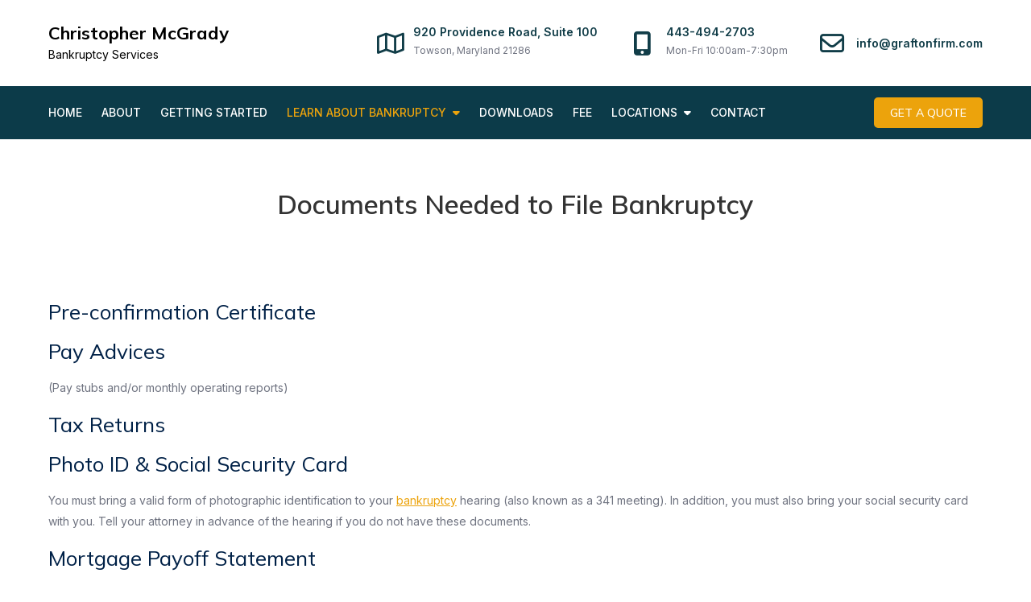

--- FILE ---
content_type: text/html; charset=UTF-8
request_url: https://christophermcgrady.com/learn-about-bankruptcy/documents-needed-to-file-bankruptcy/
body_size: 7558
content:
<!DOCTYPE html> <html lang="en-US"><head>
	<meta charset="UTF-8">
	<meta name="viewport" content="width=device-width, initial-scale=1">
	<link rel="profile" href="https://gmpg.org/xfn/11">
	
<title>Documents Needed to File Bankruptcy &#8211; Christopher McGrady</title>
<meta name='robots' content='max-image-preview:large' />
	<style>img:is([sizes="auto" i], [sizes^="auto," i]) { contain-intrinsic-size: 3000px 1500px }</style>
	<link rel='dns-prefetch' href='//fonts.googleapis.com' />
<link rel="alternate" type="application/rss+xml" title="Christopher McGrady &raquo; Feed" href="https://christophermcgrady.com/feed/" />
<link rel="alternate" type="application/rss+xml" title="Christopher McGrady &raquo; Comments Feed" href="https://christophermcgrady.com/comments/feed/" />
<link rel="alternate" type="application/rss+xml" title="Christopher McGrady &raquo; Documents Needed to File Bankruptcy Comments Feed" href="https://christophermcgrady.com/learn-about-bankruptcy/documents-needed-to-file-bankruptcy/feed/" />
<script type="text/javascript">
/* <![CDATA[ */
window._wpemojiSettings = {"baseUrl":"https:\/\/s.w.org\/images\/core\/emoji\/16.0.1\/72x72\/","ext":".png","svgUrl":"https:\/\/s.w.org\/images\/core\/emoji\/16.0.1\/svg\/","svgExt":".svg","source":{"concatemoji":"https:\/\/christophermcgrady.com\/wp-includes\/js\/wp-emoji-release.min.js?ver=6.8.3"}};
/*! This file is auto-generated */
!function(s,n){var o,i,e;function c(e){try{var t={supportTests:e,timestamp:(new Date).valueOf()};sessionStorage.setItem(o,JSON.stringify(t))}catch(e){}}function p(e,t,n){e.clearRect(0,0,e.canvas.width,e.canvas.height),e.fillText(t,0,0);var t=new Uint32Array(e.getImageData(0,0,e.canvas.width,e.canvas.height).data),a=(e.clearRect(0,0,e.canvas.width,e.canvas.height),e.fillText(n,0,0),new Uint32Array(e.getImageData(0,0,e.canvas.width,e.canvas.height).data));return t.every(function(e,t){return e===a[t]})}function u(e,t){e.clearRect(0,0,e.canvas.width,e.canvas.height),e.fillText(t,0,0);for(var n=e.getImageData(16,16,1,1),a=0;a<n.data.length;a++)if(0!==n.data[a])return!1;return!0}function f(e,t,n,a){switch(t){case"flag":return n(e,"\ud83c\udff3\ufe0f\u200d\u26a7\ufe0f","\ud83c\udff3\ufe0f\u200b\u26a7\ufe0f")?!1:!n(e,"\ud83c\udde8\ud83c\uddf6","\ud83c\udde8\u200b\ud83c\uddf6")&&!n(e,"\ud83c\udff4\udb40\udc67\udb40\udc62\udb40\udc65\udb40\udc6e\udb40\udc67\udb40\udc7f","\ud83c\udff4\u200b\udb40\udc67\u200b\udb40\udc62\u200b\udb40\udc65\u200b\udb40\udc6e\u200b\udb40\udc67\u200b\udb40\udc7f");case"emoji":return!a(e,"\ud83e\udedf")}return!1}function g(e,t,n,a){var r="undefined"!=typeof WorkerGlobalScope&&self instanceof WorkerGlobalScope?new OffscreenCanvas(300,150):s.createElement("canvas"),o=r.getContext("2d",{willReadFrequently:!0}),i=(o.textBaseline="top",o.font="600 32px Arial",{});return e.forEach(function(e){i[e]=t(o,e,n,a)}),i}function t(e){var t=s.createElement("script");t.src=e,t.defer=!0,s.head.appendChild(t)}"undefined"!=typeof Promise&&(o="wpEmojiSettingsSupports",i=["flag","emoji"],n.supports={everything:!0,everythingExceptFlag:!0},e=new Promise(function(e){s.addEventListener("DOMContentLoaded",e,{once:!0})}),new Promise(function(t){var n=function(){try{var e=JSON.parse(sessionStorage.getItem(o));if("object"==typeof e&&"number"==typeof e.timestamp&&(new Date).valueOf()<e.timestamp+604800&&"object"==typeof e.supportTests)return e.supportTests}catch(e){}return null}();if(!n){if("undefined"!=typeof Worker&&"undefined"!=typeof OffscreenCanvas&&"undefined"!=typeof URL&&URL.createObjectURL&&"undefined"!=typeof Blob)try{var e="postMessage("+g.toString()+"("+[JSON.stringify(i),f.toString(),p.toString(),u.toString()].join(",")+"));",a=new Blob([e],{type:"text/javascript"}),r=new Worker(URL.createObjectURL(a),{name:"wpTestEmojiSupports"});return void(r.onmessage=function(e){c(n=e.data),r.terminate(),t(n)})}catch(e){}c(n=g(i,f,p,u))}t(n)}).then(function(e){for(var t in e)n.supports[t]=e[t],n.supports.everything=n.supports.everything&&n.supports[t],"flag"!==t&&(n.supports.everythingExceptFlag=n.supports.everythingExceptFlag&&n.supports[t]);n.supports.everythingExceptFlag=n.supports.everythingExceptFlag&&!n.supports.flag,n.DOMReady=!1,n.readyCallback=function(){n.DOMReady=!0}}).then(function(){return e}).then(function(){var e;n.supports.everything||(n.readyCallback(),(e=n.source||{}).concatemoji?t(e.concatemoji):e.wpemoji&&e.twemoji&&(t(e.twemoji),t(e.wpemoji)))}))}((window,document),window._wpemojiSettings);
/* ]]> */
</script>
<style id='wp-emoji-styles-inline-css' type='text/css'>

	img.wp-smiley, img.emoji {
		display: inline !important;
		border: none !important;
		box-shadow: none !important;
		height: 1em !important;
		width: 1em !important;
		margin: 0 0.07em !important;
		vertical-align: -0.1em !important;
		background: none !important;
		padding: 0 !important;
	}
</style>
<link rel='stylesheet' id='wp-block-library-css' href='https://christophermcgrady.com/wp-includes/css/dist/block-library/style.min.css?ver=6.8.3' type='text/css' media='all' />
<style id='wp-block-library-theme-inline-css' type='text/css'>
.wp-block-audio :where(figcaption){color:#555;font-size:13px;text-align:center}.is-dark-theme .wp-block-audio :where(figcaption){color:#ffffffa6}.wp-block-audio{margin:0 0 1em}.wp-block-code{border:1px solid #ccc;border-radius:4px;font-family:Menlo,Consolas,monaco,monospace;padding:.8em 1em}.wp-block-embed :where(figcaption){color:#555;font-size:13px;text-align:center}.is-dark-theme .wp-block-embed :where(figcaption){color:#ffffffa6}.wp-block-embed{margin:0 0 1em}.blocks-gallery-caption{color:#555;font-size:13px;text-align:center}.is-dark-theme .blocks-gallery-caption{color:#ffffffa6}:root :where(.wp-block-image figcaption){color:#555;font-size:13px;text-align:center}.is-dark-theme :root :where(.wp-block-image figcaption){color:#ffffffa6}.wp-block-image{margin:0 0 1em}.wp-block-pullquote{border-bottom:4px solid;border-top:4px solid;color:currentColor;margin-bottom:1.75em}.wp-block-pullquote cite,.wp-block-pullquote footer,.wp-block-pullquote__citation{color:currentColor;font-size:.8125em;font-style:normal;text-transform:uppercase}.wp-block-quote{border-left:.25em solid;margin:0 0 1.75em;padding-left:1em}.wp-block-quote cite,.wp-block-quote footer{color:currentColor;font-size:.8125em;font-style:normal;position:relative}.wp-block-quote:where(.has-text-align-right){border-left:none;border-right:.25em solid;padding-left:0;padding-right:1em}.wp-block-quote:where(.has-text-align-center){border:none;padding-left:0}.wp-block-quote.is-large,.wp-block-quote.is-style-large,.wp-block-quote:where(.is-style-plain){border:none}.wp-block-search .wp-block-search__label{font-weight:700}.wp-block-search__button{border:1px solid #ccc;padding:.375em .625em}:where(.wp-block-group.has-background){padding:1.25em 2.375em}.wp-block-separator.has-css-opacity{opacity:.4}.wp-block-separator{border:none;border-bottom:2px solid;margin-left:auto;margin-right:auto}.wp-block-separator.has-alpha-channel-opacity{opacity:1}.wp-block-separator:not(.is-style-wide):not(.is-style-dots){width:100px}.wp-block-separator.has-background:not(.is-style-dots){border-bottom:none;height:1px}.wp-block-separator.has-background:not(.is-style-wide):not(.is-style-dots){height:2px}.wp-block-table{margin:0 0 1em}.wp-block-table td,.wp-block-table th{word-break:normal}.wp-block-table :where(figcaption){color:#555;font-size:13px;text-align:center}.is-dark-theme .wp-block-table :where(figcaption){color:#ffffffa6}.wp-block-video :where(figcaption){color:#555;font-size:13px;text-align:center}.is-dark-theme .wp-block-video :where(figcaption){color:#ffffffa6}.wp-block-video{margin:0 0 1em}:root :where(.wp-block-template-part.has-background){margin-bottom:0;margin-top:0;padding:1.25em 2.375em}
</style>
<style id='classic-theme-styles-inline-css' type='text/css'>
/*! This file is auto-generated */
.wp-block-button__link{color:#fff;background-color:#32373c;border-radius:9999px;box-shadow:none;text-decoration:none;padding:calc(.667em + 2px) calc(1.333em + 2px);font-size:1.125em}.wp-block-file__button{background:#32373c;color:#fff;text-decoration:none}
</style>
<style id='global-styles-inline-css' type='text/css'>
:root{--wp--preset--aspect-ratio--square: 1;--wp--preset--aspect-ratio--4-3: 4/3;--wp--preset--aspect-ratio--3-4: 3/4;--wp--preset--aspect-ratio--3-2: 3/2;--wp--preset--aspect-ratio--2-3: 2/3;--wp--preset--aspect-ratio--16-9: 16/9;--wp--preset--aspect-ratio--9-16: 9/16;--wp--preset--color--black: #000000;--wp--preset--color--cyan-bluish-gray: #abb8c3;--wp--preset--color--white: #ffffff;--wp--preset--color--pale-pink: #f78da7;--wp--preset--color--vivid-red: #cf2e2e;--wp--preset--color--luminous-vivid-orange: #ff6900;--wp--preset--color--luminous-vivid-amber: #fcb900;--wp--preset--color--light-green-cyan: #7bdcb5;--wp--preset--color--vivid-green-cyan: #00d084;--wp--preset--color--pale-cyan-blue: #8ed1fc;--wp--preset--color--vivid-cyan-blue: #0693e3;--wp--preset--color--vivid-purple: #9b51e0;--wp--preset--color--tan: #E6DBAD;--wp--preset--color--yellow: #FDE64B;--wp--preset--color--orange: #ED7014;--wp--preset--color--red: #D0312D;--wp--preset--color--pink: #b565a7;--wp--preset--color--purple: #A32CC4;--wp--preset--color--blue: #3A43BA;--wp--preset--color--green: #3BB143;--wp--preset--color--brown: #231709;--wp--preset--color--grey: #6C626D;--wp--preset--gradient--vivid-cyan-blue-to-vivid-purple: linear-gradient(135deg,rgba(6,147,227,1) 0%,rgb(155,81,224) 100%);--wp--preset--gradient--light-green-cyan-to-vivid-green-cyan: linear-gradient(135deg,rgb(122,220,180) 0%,rgb(0,208,130) 100%);--wp--preset--gradient--luminous-vivid-amber-to-luminous-vivid-orange: linear-gradient(135deg,rgba(252,185,0,1) 0%,rgba(255,105,0,1) 100%);--wp--preset--gradient--luminous-vivid-orange-to-vivid-red: linear-gradient(135deg,rgba(255,105,0,1) 0%,rgb(207,46,46) 100%);--wp--preset--gradient--very-light-gray-to-cyan-bluish-gray: linear-gradient(135deg,rgb(238,238,238) 0%,rgb(169,184,195) 100%);--wp--preset--gradient--cool-to-warm-spectrum: linear-gradient(135deg,rgb(74,234,220) 0%,rgb(151,120,209) 20%,rgb(207,42,186) 40%,rgb(238,44,130) 60%,rgb(251,105,98) 80%,rgb(254,248,76) 100%);--wp--preset--gradient--blush-light-purple: linear-gradient(135deg,rgb(255,206,236) 0%,rgb(152,150,240) 100%);--wp--preset--gradient--blush-bordeaux: linear-gradient(135deg,rgb(254,205,165) 0%,rgb(254,45,45) 50%,rgb(107,0,62) 100%);--wp--preset--gradient--luminous-dusk: linear-gradient(135deg,rgb(255,203,112) 0%,rgb(199,81,192) 50%,rgb(65,88,208) 100%);--wp--preset--gradient--pale-ocean: linear-gradient(135deg,rgb(255,245,203) 0%,rgb(182,227,212) 50%,rgb(51,167,181) 100%);--wp--preset--gradient--electric-grass: linear-gradient(135deg,rgb(202,248,128) 0%,rgb(113,206,126) 100%);--wp--preset--gradient--midnight: linear-gradient(135deg,rgb(2,3,129) 0%,rgb(40,116,252) 100%);--wp--preset--font-size--small: 12px;--wp--preset--font-size--medium: 20px;--wp--preset--font-size--large: 36px;--wp--preset--font-size--x-large: 42px;--wp--preset--font-size--regular: 16px;--wp--preset--font-size--larger: 36px;--wp--preset--font-size--huge: 48px;--wp--preset--spacing--20: 0.44rem;--wp--preset--spacing--30: 0.67rem;--wp--preset--spacing--40: 1rem;--wp--preset--spacing--50: 1.5rem;--wp--preset--spacing--60: 2.25rem;--wp--preset--spacing--70: 3.38rem;--wp--preset--spacing--80: 5.06rem;--wp--preset--shadow--natural: 6px 6px 9px rgba(0, 0, 0, 0.2);--wp--preset--shadow--deep: 12px 12px 50px rgba(0, 0, 0, 0.4);--wp--preset--shadow--sharp: 6px 6px 0px rgba(0, 0, 0, 0.2);--wp--preset--shadow--outlined: 6px 6px 0px -3px rgba(255, 255, 255, 1), 6px 6px rgba(0, 0, 0, 1);--wp--preset--shadow--crisp: 6px 6px 0px rgba(0, 0, 0, 1);}:where(.is-layout-flex){gap: 0.5em;}:where(.is-layout-grid){gap: 0.5em;}body .is-layout-flex{display: flex;}.is-layout-flex{flex-wrap: wrap;align-items: center;}.is-layout-flex > :is(*, div){margin: 0;}body .is-layout-grid{display: grid;}.is-layout-grid > :is(*, div){margin: 0;}:where(.wp-block-columns.is-layout-flex){gap: 2em;}:where(.wp-block-columns.is-layout-grid){gap: 2em;}:where(.wp-block-post-template.is-layout-flex){gap: 1.25em;}:where(.wp-block-post-template.is-layout-grid){gap: 1.25em;}.has-black-color{color: var(--wp--preset--color--black) !important;}.has-cyan-bluish-gray-color{color: var(--wp--preset--color--cyan-bluish-gray) !important;}.has-white-color{color: var(--wp--preset--color--white) !important;}.has-pale-pink-color{color: var(--wp--preset--color--pale-pink) !important;}.has-vivid-red-color{color: var(--wp--preset--color--vivid-red) !important;}.has-luminous-vivid-orange-color{color: var(--wp--preset--color--luminous-vivid-orange) !important;}.has-luminous-vivid-amber-color{color: var(--wp--preset--color--luminous-vivid-amber) !important;}.has-light-green-cyan-color{color: var(--wp--preset--color--light-green-cyan) !important;}.has-vivid-green-cyan-color{color: var(--wp--preset--color--vivid-green-cyan) !important;}.has-pale-cyan-blue-color{color: var(--wp--preset--color--pale-cyan-blue) !important;}.has-vivid-cyan-blue-color{color: var(--wp--preset--color--vivid-cyan-blue) !important;}.has-vivid-purple-color{color: var(--wp--preset--color--vivid-purple) !important;}.has-black-background-color{background-color: var(--wp--preset--color--black) !important;}.has-cyan-bluish-gray-background-color{background-color: var(--wp--preset--color--cyan-bluish-gray) !important;}.has-white-background-color{background-color: var(--wp--preset--color--white) !important;}.has-pale-pink-background-color{background-color: var(--wp--preset--color--pale-pink) !important;}.has-vivid-red-background-color{background-color: var(--wp--preset--color--vivid-red) !important;}.has-luminous-vivid-orange-background-color{background-color: var(--wp--preset--color--luminous-vivid-orange) !important;}.has-luminous-vivid-amber-background-color{background-color: var(--wp--preset--color--luminous-vivid-amber) !important;}.has-light-green-cyan-background-color{background-color: var(--wp--preset--color--light-green-cyan) !important;}.has-vivid-green-cyan-background-color{background-color: var(--wp--preset--color--vivid-green-cyan) !important;}.has-pale-cyan-blue-background-color{background-color: var(--wp--preset--color--pale-cyan-blue) !important;}.has-vivid-cyan-blue-background-color{background-color: var(--wp--preset--color--vivid-cyan-blue) !important;}.has-vivid-purple-background-color{background-color: var(--wp--preset--color--vivid-purple) !important;}.has-black-border-color{border-color: var(--wp--preset--color--black) !important;}.has-cyan-bluish-gray-border-color{border-color: var(--wp--preset--color--cyan-bluish-gray) !important;}.has-white-border-color{border-color: var(--wp--preset--color--white) !important;}.has-pale-pink-border-color{border-color: var(--wp--preset--color--pale-pink) !important;}.has-vivid-red-border-color{border-color: var(--wp--preset--color--vivid-red) !important;}.has-luminous-vivid-orange-border-color{border-color: var(--wp--preset--color--luminous-vivid-orange) !important;}.has-luminous-vivid-amber-border-color{border-color: var(--wp--preset--color--luminous-vivid-amber) !important;}.has-light-green-cyan-border-color{border-color: var(--wp--preset--color--light-green-cyan) !important;}.has-vivid-green-cyan-border-color{border-color: var(--wp--preset--color--vivid-green-cyan) !important;}.has-pale-cyan-blue-border-color{border-color: var(--wp--preset--color--pale-cyan-blue) !important;}.has-vivid-cyan-blue-border-color{border-color: var(--wp--preset--color--vivid-cyan-blue) !important;}.has-vivid-purple-border-color{border-color: var(--wp--preset--color--vivid-purple) !important;}.has-vivid-cyan-blue-to-vivid-purple-gradient-background{background: var(--wp--preset--gradient--vivid-cyan-blue-to-vivid-purple) !important;}.has-light-green-cyan-to-vivid-green-cyan-gradient-background{background: var(--wp--preset--gradient--light-green-cyan-to-vivid-green-cyan) !important;}.has-luminous-vivid-amber-to-luminous-vivid-orange-gradient-background{background: var(--wp--preset--gradient--luminous-vivid-amber-to-luminous-vivid-orange) !important;}.has-luminous-vivid-orange-to-vivid-red-gradient-background{background: var(--wp--preset--gradient--luminous-vivid-orange-to-vivid-red) !important;}.has-very-light-gray-to-cyan-bluish-gray-gradient-background{background: var(--wp--preset--gradient--very-light-gray-to-cyan-bluish-gray) !important;}.has-cool-to-warm-spectrum-gradient-background{background: var(--wp--preset--gradient--cool-to-warm-spectrum) !important;}.has-blush-light-purple-gradient-background{background: var(--wp--preset--gradient--blush-light-purple) !important;}.has-blush-bordeaux-gradient-background{background: var(--wp--preset--gradient--blush-bordeaux) !important;}.has-luminous-dusk-gradient-background{background: var(--wp--preset--gradient--luminous-dusk) !important;}.has-pale-ocean-gradient-background{background: var(--wp--preset--gradient--pale-ocean) !important;}.has-electric-grass-gradient-background{background: var(--wp--preset--gradient--electric-grass) !important;}.has-midnight-gradient-background{background: var(--wp--preset--gradient--midnight) !important;}.has-small-font-size{font-size: var(--wp--preset--font-size--small) !important;}.has-medium-font-size{font-size: var(--wp--preset--font-size--medium) !important;}.has-large-font-size{font-size: var(--wp--preset--font-size--large) !important;}.has-x-large-font-size{font-size: var(--wp--preset--font-size--x-large) !important;}
:where(.wp-block-post-template.is-layout-flex){gap: 1.25em;}:where(.wp-block-post-template.is-layout-grid){gap: 1.25em;}
:where(.wp-block-columns.is-layout-flex){gap: 2em;}:where(.wp-block-columns.is-layout-grid){gap: 2em;}
:root :where(.wp-block-pullquote){font-size: 1.5em;line-height: 1.6;}
</style>
<link rel='stylesheet' id='mavix-insurance-google-fonts-css' href='https://fonts.googleapis.com/css?family=Mulish%3A300%2C400%2C500%2C600%2C700%2C800%2C900%7CInter%3A300%2C400%2C500%2C600%2C700%2C800%2C900&#038;subset=latin%2Clatin-ext' type='text/css' media='all' />
<link rel='stylesheet' id='fontawesome-all-css' href='https://christophermcgrady.com/wp-content/themes/mavix-insurance/assets/css/all.min.css?ver=6.5.2' type='text/css' media='all' />
<link rel='stylesheet' id='mavix-insurance-blocks-css' href='https://christophermcgrady.com/wp-content/themes/mavix-insurance/assets/css/blocks.min.css?ver=6.8.3' type='text/css' media='all' />
<link rel='stylesheet' id='mavix-insurance-style-css' href='https://christophermcgrady.com/wp-content/themes/mavix-insurance/style.css?ver=6.8.3' type='text/css' media='all' />
<script type="text/javascript" src="https://christophermcgrady.com/wp-includes/js/jquery/jquery.min.js?ver=3.7.1" id="jquery-core-js"></script>
<script type="text/javascript" src="https://christophermcgrady.com/wp-includes/js/jquery/jquery-migrate.min.js?ver=3.4.1" id="jquery-migrate-js"></script>
<link rel="https://api.w.org/" href="https://christophermcgrady.com/wp-json/" /><link rel="alternate" title="JSON" type="application/json" href="https://christophermcgrady.com/wp-json/wp/v2/pages/59" /><link rel="EditURI" type="application/rsd+xml" title="RSD" href="https://christophermcgrady.com/xmlrpc.php?rsd" />
<meta name="generator" content="WordPress 6.8.3" />
<link rel="canonical" href="https://christophermcgrady.com/learn-about-bankruptcy/documents-needed-to-file-bankruptcy/" />
<link rel='shortlink' href='https://christophermcgrady.com/?p=59' />
<link rel="alternate" title="oEmbed (JSON)" type="application/json+oembed" href="https://christophermcgrady.com/wp-json/oembed/1.0/embed?url=https%3A%2F%2Fchristophermcgrady.com%2Flearn-about-bankruptcy%2Fdocuments-needed-to-file-bankruptcy%2F" />
<link rel="alternate" title="oEmbed (XML)" type="text/xml+oembed" href="https://christophermcgrady.com/wp-json/oembed/1.0/embed?url=https%3A%2F%2Fchristophermcgrady.com%2Flearn-about-bankruptcy%2Fdocuments-needed-to-file-bankruptcy%2F&#038;format=xml" />
</head>

<body class="wp-singular page-template page-template-normal page-template-normal-php page page-id-59 page-child parent-pageid-7 wp-theme-mavix-insurance group-blog no-sidebar">

<div id="page" class="site"><a class="skip-link screen-reader-text" href="#content">Skip to content</a>		<header id="masthead" class="site-header" role="banner">        <div class="header-top">
            <div class="wrapper">
                <div class="site-branding">
                    <div class="site-logo">
                                            </div><!-- .site-logo -->

                    <div id="site-identity">
                        <h1 class="site-title">
                            <a href="https://christophermcgrady.com/" rel="home">  Christopher McGrady</a>
                        </h1>

                                                    <p class="site-description">Bankruptcy Services</p>
                                            </div><!-- #site-identity -->
                </div> <!-- .site-branding -->

                                    <div class="site-contact-details clear">
                        
                        <button type="button" class="top-header-menu-toggle">
                            <i class="fa-solid fa-bars-staggered open-icon"></i>
                            <i class="fa-solid fa-xmark close-icon"></i>
                        </button>

                        <ul>
                                                            <li>
                                    <i class="fa-regular fa-map"></i>
                                    <div class="list-details">
                                        <h2>920 Providence Road, Suite 100</h2>
                                        <span>Towson, Maryland 21286</span>
                                    </div><!-- .list-details -->
                                </li>
                            
                                                            <li>
                                    <i class="fa-solid fa-mobile-screen-button"></i>
                                    <div class="list-details">
                                        <h2>443-494-2703</h2>
                                        <span>Mon-Fri 10:00am-7:30pm</span>
                                    </div><!-- .list-details -->
                                </li>
                            
                                                            <li>
                                    <i class="fa-regular fa-envelope"></i>
                                    <div class="list-details">
                                        <h2>info@graftonfirm.com</h2>
                                        <span></span>
                                    </div><!-- .list-details -->
                                </li>
                                                    </ul>
                    </div><!-- .site-contact-details -->
                            </div><!-- .wrapper -->
        </div><!-- .header-top -->

        <div class="header-bottom">
            <div class="wrapper">
                <nav id="site-navigation" class="main-navigation" role="navigation" aria-label="Primary Menu">
                    <button type="button" class="menu-toggle">
                        <span class="icon-bar"></span>
                        <span class="icon-bar"></span>
                        <span class="icon-bar"></span>
                    </button>

                    <div class="menu-header-navigation-menu-container"><ul id="primary-menu" class="nav-menu"><li id="menu-item-39" class="menu-item menu-item-type-post_type menu-item-object-page menu-item-home menu-item-39"><a href="https://christophermcgrady.com/">Home</a></li>
<li id="menu-item-21" class="menu-item menu-item-type-post_type menu-item-object-page menu-item-21"><a href="https://christophermcgrady.com/about/">About</a></li>
<li id="menu-item-22" class="menu-item menu-item-type-post_type menu-item-object-page menu-item-22"><a href="https://christophermcgrady.com/getting-started/">Getting Started</a></li>
<li id="menu-item-55" class="menu-item menu-item-type-custom menu-item-object-custom current-menu-ancestor current-menu-parent menu-item-has-children menu-item-55"><a href="#">Learn About Bankruptcy</a>
<ul class="sub-menu">
	<li id="menu-item-296" class="menu-item menu-item-type-post_type menu-item-object-page menu-item-296"><a href="https://christophermcgrady.com/issue-spotting/">Issue Spotting</a></li>
	<li id="menu-item-260" class="menu-item menu-item-type-post_type menu-item-object-page menu-item-260"><a href="https://christophermcgrady.com/useful-links/">Useful Links</a></li>
	<li id="menu-item-58" class="menu-item menu-item-type-post_type menu-item-object-page menu-item-58"><a href="https://christophermcgrady.com/learn-about-bankruptcy/general-bankruptcy-topics/">General Bankruptcy Topics</a></li>
	<li id="menu-item-61" class="menu-item menu-item-type-post_type menu-item-object-page current-menu-item page_item page-item-59 current_page_item menu-item-61"><a href="https://christophermcgrady.com/learn-about-bankruptcy/documents-needed-to-file-bankruptcy/" aria-current="page">Documents Needed to File Bankruptcy</a></li>
	<li id="menu-item-64" class="menu-item menu-item-type-post_type menu-item-object-page menu-item-64"><a href="https://christophermcgrady.com/learn-about-bankruptcy/what-happens-after-i-file-bankruptcy/">What Happens After I File Bankruptcy</a></li>
	<li id="menu-item-212" class="menu-item menu-item-type-post_type menu-item-object-page menu-item-212"><a href="https://christophermcgrady.com/learn-about-bankruptcy/chapter-13-bankruptcy-in-maryland/">Chapter 13 Bankruptcy In Maryland</a></li>
	<li id="menu-item-206" class="menu-item menu-item-type-post_type menu-item-object-page menu-item-206"><a href="https://christophermcgrady.com/learn-about-bankruptcy/chapter-7-bankruptcy-in-maryland/">Chapter 7 Bankruptcy In Maryland</a></li>
	<li id="menu-item-74" class="menu-item menu-item-type-post_type menu-item-object-page menu-item-74"><a href="https://christophermcgrady.com/learn-about-bankruptcy/non-dischargeable-debts/">Non-Dischargeable Debts</a></li>
	<li id="menu-item-77" class="menu-item menu-item-type-post_type menu-item-object-page menu-item-77"><a href="https://christophermcgrady.com/learn-about-bankruptcy/life-after-bankruptcy/">Life After Bankruptcy</a></li>
	<li id="menu-item-136" class="menu-item menu-item-type-post_type menu-item-object-page menu-item-136"><a href="https://christophermcgrady.com/bankruptcy-and-divorce-how-does-bankruptcy-impact-divorce-and-child-support/">Bankruptcy and Divorce</a></li>
</ul>
</li>
<li id="menu-item-25" class="menu-item menu-item-type-post_type menu-item-object-page menu-item-25"><a href="https://christophermcgrady.com/downloads/">Downloads</a></li>
<li id="menu-item-26" class="menu-item menu-item-type-post_type menu-item-object-page menu-item-26"><a href="https://christophermcgrady.com/fee-structure/">Fee</a></li>
<li id="menu-item-27" class="menu-item menu-item-type-post_type menu-item-object-page menu-item-has-children menu-item-27"><a href="https://christophermcgrady.com/locations/">Locations</a>
<ul class="sub-menu">
	<li id="menu-item-123" class="menu-item menu-item-type-post_type menu-item-object-page menu-item-123"><a href="https://christophermcgrady.com/locations/">Our Locations</a></li>
	<li id="menu-item-119" class="menu-item menu-item-type-post_type menu-item-object-page menu-item-119"><a href="https://christophermcgrady.com/bankruptcy-lawyer-on-kent-island/">Kent Island</a></li>
	<li id="menu-item-122" class="menu-item menu-item-type-post_type menu-item-object-page menu-item-122"><a href="https://christophermcgrady.com/bankruptcy-lawyer-in-queen-annes-county/">Queen Anne’s County</a></li>
	<li id="menu-item-129" class="menu-item menu-item-type-post_type menu-item-object-page menu-item-129"><a href="https://christophermcgrady.com/greensboro-bankruptcy-attorney/">Caroline County</a></li>
	<li id="menu-item-132" class="menu-item menu-item-type-post_type menu-item-object-page menu-item-132"><a href="https://christophermcgrady.com/bankruptcy-lawyer-in-kent-county/">Kent County</a></li>
	<li id="menu-item-176" class="menu-item menu-item-type-post_type menu-item-object-page menu-item-176"><a href="https://christophermcgrady.com/baltimore-bankruptcy-attorneys/">Baltimore County</a></li>
	<li id="menu-item-179" class="menu-item menu-item-type-post_type menu-item-object-page menu-item-179"><a href="https://christophermcgrady.com/harford-county/">Bankruptcy Lawyer in Harford County</a></li>
	<li id="menu-item-182" class="menu-item menu-item-type-post_type menu-item-object-page menu-item-182"><a href="https://christophermcgrady.com/bankruptcy-lawyer-pasadena/">Anne Arundel County</a></li>
	<li id="menu-item-185" class="menu-item menu-item-type-post_type menu-item-object-page menu-item-185"><a href="https://christophermcgrady.com/dorchester-county/">Bankruptcy Lawyer in Dorchester County</a></li>
	<li id="menu-item-193" class="menu-item menu-item-type-post_type menu-item-object-page menu-item-193"><a href="https://christophermcgrady.com/talbot-county/">Bankruptcy Lawyer in Talbot County</a></li>
</ul>
</li>
<li id="menu-item-24" class="menu-item menu-item-type-post_type menu-item-object-page menu-item-24"><a href="https://christophermcgrady.com/contact/">Contact</a></li>
</ul></div>
                    <div class="custom-menu-item"><a href="#" class="btn">Get A Quote</a>
                                </div>                </nav><!-- #site-navigation -->
            </div><!-- .wrapper -->
        </div><!-- .header-bottom -->
</header> <!-- header ends here -->	<div id="content" class="site-content">
	                    <div id="header-image">
                                <header class='page-header'>
                    <div class="wrapper">
                        <h2 class="page-title">Documents Needed to File Bankruptcy</h2>                    </div><!-- .wrapper -->
                </header>
            </div><!-- #header-image -->
        
        
	<div id="content-wrapper" class="section-gap">
		<div class="wrapper clear">
			<div id="primary" class="content-area">
				<main id="main" class="site-main" role="main">

					
<article id="post-59" class="post-59 page type-page status-publish hentry">
		
	<div class="entry-content">
		<h3>Pre-confirmation Certificate</h3>
<h3>Pay Advices</h3>
<p>(Pay stubs and/or monthly operating reports)</p>
<h3>Tax Returns</h3>
<h3>Photo ID &amp; Social Security Card</h3>
<p>You must bring a valid form of photographic identification to your <a title="Bankruptcy Lawyers Maryland" href="https://christophermcgrady.com/">bankruptcy</a> hearing (also known as a 341 meeting). In addition, you must also bring your social security card with you. Tell your attorney in advance of the hearing if you do not have these documents.</p>
<h3>Mortgage Payoff Statement</h3>
<h3>Deed</h3>
<h3>Deed of Trust</h3>
<h3>Titles to Vehicles</h3>
<h3>Appraisals</h3>
<p>Zillow.com<br />
Kelly Blue Book</p>
<h3>Financing Statements</h3>
	</div><!-- .entry-content -->

	</article><!-- #post-## -->

<div id="comments" class="comments-area">

		<div id="respond" class="comment-respond">
		<h3 id="reply-title" class="comment-reply-title">Leave a Reply <small><a rel="nofollow" id="cancel-comment-reply-link" href="/learn-about-bankruptcy/documents-needed-to-file-bankruptcy/#respond" style="display:none;">Cancel reply</a></small></h3><form action="https://christophermcgrady.com/wp-comments-post.php" method="post" id="commentform" class="comment-form"><p class="comment-notes"><span id="email-notes">Your email address will not be published.</span> <span class="required-field-message">Required fields are marked <span class="required">*</span></span></p><p class="comment-form-comment"><label for="comment">Comment <span class="required">*</span></label> <textarea id="comment" name="comment" cols="45" rows="8" maxlength="65525" required></textarea></p><p class="comment-form-author"><label for="author">Name <span class="required">*</span></label> <input id="author" name="author" type="text" value="" size="30" maxlength="245" autocomplete="name" required /></p>
<p class="comment-form-email"><label for="email">Email <span class="required">*</span></label> <input id="email" name="email" type="email" value="" size="30" maxlength="100" aria-describedby="email-notes" autocomplete="email" required /></p>
<p class="comment-form-url"><label for="url">Website</label> <input id="url" name="url" type="url" value="" size="30" maxlength="200" autocomplete="url" /></p>
<p class="comment-form-cookies-consent"><input id="wp-comment-cookies-consent" name="wp-comment-cookies-consent" type="checkbox" value="yes" /> <label for="wp-comment-cookies-consent">Save my name, email, and website in this browser for the next time I comment.</label></p>
<p class="form-submit"><input name="submit" type="submit" id="submit" class="submit" value="Post Comment" /> <input type='hidden' name='comment_post_ID' value='59' id='comment_post_ID' />
<input type='hidden' name='comment_parent' id='comment_parent' value='0' />
</p></form>	</div><!-- #respond -->
	
</div><!-- #comments -->

				</main><!-- #main -->
			</div><!-- #primary -->

			
		</div><!-- .section-gap -->
	</div><!-- #content-wrapper -->

		</div>
		<footer id="colophon" class="site-footer" role="contentinfo">
			    <div class="site-info">    
                <div class="wrapper">
            <span class="copy-right"> Theme Mavix Insurance by <a target="_blank" rel="designer" href="http://creativthemes.com/">Creativ Themes</a></span>
        </div><!-- .wrapper --> 
    </div> <!-- .site-info -->
    
  		</footer><div class="backtotop"><i class="fas fa-caret-up"></i></div><script type="speculationrules">
{"prefetch":[{"source":"document","where":{"and":[{"href_matches":"\/*"},{"not":{"href_matches":["\/wp-*.php","\/wp-admin\/*","\/wp-content\/uploads\/*","\/wp-content\/*","\/wp-content\/plugins\/*","\/wp-content\/themes\/mavix-insurance\/*","\/*\\?(.+)"]}},{"not":{"selector_matches":"a[rel~=\"nofollow\"]"}},{"not":{"selector_matches":".no-prefetch, .no-prefetch a"}}]},"eagerness":"conservative"}]}
</script>
<script type="text/javascript" src="https://christophermcgrady.com/wp-content/themes/mavix-insurance/assets/js/navigation.min.js?ver=20151215" id="mavix-insurance-navigation-js"></script>
<script type="text/javascript" src="https://christophermcgrady.com/wp-content/themes/mavix-insurance/assets/js/skip-link-focus-fix.min.js?ver=20151215" id="mavix-insurance-skip-link-focus-fix-js"></script>
<script type="text/javascript" src="https://christophermcgrady.com/wp-content/themes/mavix-insurance/assets/js/custom.min.js?ver=20151215" id="mavix-insurance-custom-js-js"></script>
<script type="text/javascript" src="https://christophermcgrady.com/wp-includes/js/comment-reply.min.js?ver=6.8.3" id="comment-reply-js" async="async" data-wp-strategy="async"></script>

</body>  
</html>